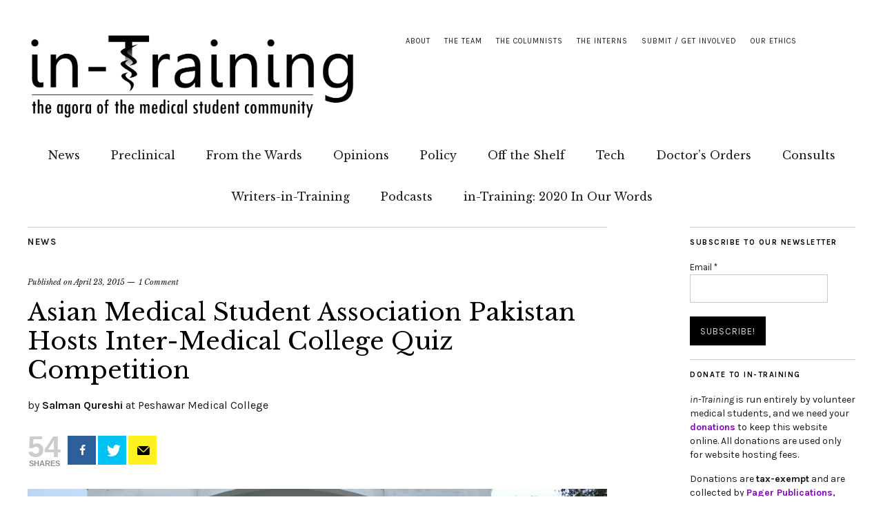

--- FILE ---
content_type: text/html; charset=UTF-8
request_url: https://in-training.org/asian-medical-student-association-pakistan-hosts-inter-medical-college-quiz-competition-8946
body_size: 16368
content:
<!DOCTYPE html>
<html lang="en-US">
<head>
	<meta charset="UTF-8" />
	<meta name="viewport" content="width=device-width,initial-scale=1">
	<link rel="profile" href="http://gmpg.org/xfn/11">
	<link rel="pingback" href="https://in-training.org/xmlrpc.php">
	<!--[if lt IE 9]>
		<script src="https://in-training.org/wp-content/themes/zuki/js/html5.js"></script>
	<![endif]-->


<script>
  (function(i,s,o,g,r,a,m){i['GoogleAnalyticsObject']=r;i[r]=i[r]||function(){
  (i[r].q=i[r].q||[]).push(arguments)},i[r].l=1*new Date();a=s.createElement(o),
  m=s.getElementsByTagName(o)[0];a.async=1;a.src=g;m.parentNode.insertBefore(a,m)
  })(window,document,'script','//www.google-analytics.com/analytics.js','ga');

  ga('create', 'UA-32346675-1', 'auto');
  ga('send', 'pageview');

</script>


<!--/ Open Graphite /-->
<meta property="og:locale" content="en_US" />
<meta property="og:type" content="" />
<meta property="og:url" content="https://in-training.org/asian-medical-student-association-pakistan-hosts-inter-medical-college-quiz-competition-8946" />
<meta property="og:title" content="" />
<meta property="og:description" content="" />
<meta property="og:site_name" content="in-Training" />
<meta property="og:image" content="https://in-training.org/wp-content/uploads/2015/04/1.-Students-of-Frontier-Medical-College-standing-in-a-row-to-welcome-the-Chief-Guest.jpg" />
<meta property="og:image:width" content="960" />
<meta property="og:image:height" content="640" />

<meta itemprop="description" content="" />
<meta itemprop="image" content="https://in-training.org/wp-content/uploads/2015/04/1.-Students-of-Frontier-Medical-College-standing-in-a-row-to-welcome-the-Chief-Guest.jpg" />

<meta name="twitter:card" content="summary_large_image" />
<meta name="twitter:url" content="https://in-training.org/asian-medical-student-association-pakistan-hosts-inter-medical-college-quiz-competition-8946" />
<meta name="twitter:title" content="" />
<meta name="twitter:description" content="" />
<meta name="twitter:image" content="https://in-training.org/wp-content/uploads/2015/04/1.-Students-of-Frontier-Medical-College-standing-in-a-row-to-welcome-the-Chief-Guest.jpg" />
<meta name="twitter:creator" content="@intrainingdoc" />
<meta name="twitter:site" content="in-Training" />
<!--/ Open Graphite End /-->

<meta name='robots' content='index, follow, max-image-preview:large, max-snippet:-1, max-video-preview:-1' />
	<style>img:is([sizes="auto" i], [sizes^="auto," i]) { contain-intrinsic-size: 3000px 1500px }</style>
	
<!-- Open Graph Meta Tags generated by MashShare 3.8.0 - https://mashshare.net -->
<meta property="og:type" content="article" /> 
<meta property="og:title" content="Asian Medical Student Association Pakistan Hosts Inter-Medical College Quiz Competition" />
<meta property="og:description" content="Asian Medical Student Association (AMSA) Pakistan organized an inter-medical college quiz competition on March 4, 2015 at Frontier Medical College in Abbottabad, Pakistan. The event was organized on a national level in collaboration with Asian Medical Student Association International, an organization that represents medical students in 16 countries throughout Asia and the Asia-Pacific." />
<meta property="og:image" content="https://in-training.org/wp-content/uploads/2015/04/1.-Students-of-Frontier-Medical-College-standing-in-a-row-to-welcome-the-Chief-Guest.jpg" />
<meta property="og:url" content="https://in-training.org/asian-medical-student-association-pakistan-hosts-inter-medical-college-quiz-competition-8946" />
<meta property="og:site_name" content="in-Training" />
<meta property="article:author" content="https://www.facebook.com/SalmanQureshiii" />
<meta property="article:publisher" content="https://www.facebook.com/intrainingdoc" />
<meta property="article:published_time" content="2015-04-23T16:51:42-04:00" />
<meta property="article:modified_time" content="2015-04-25T00:22:38-04:00" />
<meta property="og:updated_time" content="2015-04-25T00:22:38-04:00" />
<!-- Open Graph Meta Tags generated by MashShare 3.8.0 - https://www.mashshare.net -->
<!-- Twitter Card generated by MashShare 3.8.0 - https://www.mashshare.net -->
<meta name="twitter:card" content="summary_large_image">
<meta name="twitter:title" content="Asian Medical Student Association Pakistan Hosts Inter-Medical College Quiz Competition">
<meta name="twitter:description" content="Asian Medical Student Association (AMSA) Pakistan organized an inter-medical college quiz competition on March 4, 2015 at Frontier Medical College in Abbottabad, Pakistan. The event was organized on a national level in collaboration with Asian Medical Student Association International, an organization that represents medical students in 16 countries throughout Asia and the Asia-Pacific.">
<meta name="twitter:image" content="https://in-training.org/wp-content/uploads/2015/04/1.-Students-of-Frontier-Medical-College-standing-in-a-row-to-welcome-the-Chief-Guest.jpg">
<meta name="twitter:site" content="@inTrainingDoc">
<meta name="twitter:creator" content="@SalmanHQureshi">
<!-- Twitter Card generated by MashShare 3.8.0 - https://www.mashshare.net -->


	<!-- This site is optimized with the Yoast SEO plugin v17.3 - https://yoast.com/wordpress/plugins/seo/ -->
	<title>Asian Medical Student Association Pakistan Hosts Inter-Medical College Quiz Competition &raquo; in-Training, the online peer-reviewed publication for medical students</title>
	<link rel="canonical" href="https://in-training.org/asian-medical-student-association-pakistan-hosts-inter-medical-college-quiz-competition-8946" />
	<meta property="og:locale" content="en_US" />
	<meta property="og:type" content="article" />
	<meta property="og:title" content="Asian Medical Student Association Pakistan Hosts Inter-Medical College Quiz Competition &raquo; in-Training, the online peer-reviewed publication for medical students" />
	<meta property="og:description" content="Asian Medical Student Association (AMSA) Pakistan organized an inter-medical college quiz competition on March 4, 2015 at Frontier Medical College in Abbottabad, Pakistan. The event was organized on a national level in collaboration with Asian Medical Student Association International, an organization that represents medical students in 16 countries throughout Asia and the Asia-Pacific." />
	<meta property="og:url" content="https://in-training.org/asian-medical-student-association-pakistan-hosts-inter-medical-college-quiz-competition-8946" />
	<meta property="og:site_name" content="in-Training" />
	<meta property="article:publisher" content="https://www.facebook.com/intrainingdoc" />
	<meta property="article:author" content="https://www.facebook.com/SalmanQureshiii" />
	<meta property="article:published_time" content="2015-04-23T20:51:42+00:00" />
	<meta property="article:modified_time" content="2015-04-25T04:22:38+00:00" />
	<meta property="og:image" content="https://in-training.org/wp-content/uploads/2015/04/1.-Students-of-Frontier-Medical-College-standing-in-a-row-to-welcome-the-Chief-Guest.jpg" />
	<meta property="og:image:width" content="960" />
	<meta property="og:image:height" content="640" />
	<meta name="twitter:card" content="summary_large_image" />
	<meta name="twitter:creator" content="@SalmanHQureshi" />
	<meta name="twitter:site" content="@InTrainingDoc" />
	<meta name="twitter:label1" content="Written by" />
	<meta name="twitter:data1" content="Salman Qureshi" />
	<meta name="twitter:label2" content="Est. reading time" />
	<meta name="twitter:data2" content="2 minutes" />
	<script type="application/ld+json" class="yoast-schema-graph">{"@context":"https://schema.org","@graph":[{"@type":"Organization","@id":"https://in-training.org/#organization","name":"in-Training","url":"https://in-training.org/","sameAs":["https://www.facebook.com/intrainingdoc","https://www.instagram.com/intrainingdoc/","https://www.linkedin.com/company/2644249","https://twitter.com/InTrainingDoc"],"logo":{"@type":"ImageObject","@id":"https://in-training.org/#logo","inLanguage":"en-US","url":"https://in-training.org/wp-content/uploads/2021/10/purple-in-training-logo.png","contentUrl":"https://in-training.org/wp-content/uploads/2021/10/purple-in-training-logo.png","width":1976,"height":942,"caption":"in-Training"},"image":{"@id":"https://in-training.org/#logo"}},{"@type":"WebSite","@id":"https://in-training.org/#website","url":"https://in-training.org/","name":"in-Training","description":"the online peer-reviewed publication for medical students","publisher":{"@id":"https://in-training.org/#organization"},"potentialAction":[{"@type":"SearchAction","target":{"@type":"EntryPoint","urlTemplate":"https://in-training.org/?s={search_term_string}"},"query-input":"required name=search_term_string"}],"inLanguage":"en-US"},{"@type":"ImageObject","@id":"https://in-training.org/asian-medical-student-association-pakistan-hosts-inter-medical-college-quiz-competition-8946#primaryimage","inLanguage":"en-US","url":"https://in-training.org/wp-content/uploads/2015/04/1.-Students-of-Frontier-Medical-College-standing-in-a-row-to-welcome-the-Chief-Guest.jpg","contentUrl":"https://in-training.org/wp-content/uploads/2015/04/1.-Students-of-Frontier-Medical-College-standing-in-a-row-to-welcome-the-Chief-Guest.jpg","width":960,"height":640},{"@type":"WebPage","@id":"https://in-training.org/asian-medical-student-association-pakistan-hosts-inter-medical-college-quiz-competition-8946#webpage","url":"https://in-training.org/asian-medical-student-association-pakistan-hosts-inter-medical-college-quiz-competition-8946","name":"Asian Medical Student Association Pakistan Hosts Inter-Medical College Quiz Competition &raquo; in-Training, the online peer-reviewed publication for medical students","isPartOf":{"@id":"https://in-training.org/#website"},"primaryImageOfPage":{"@id":"https://in-training.org/asian-medical-student-association-pakistan-hosts-inter-medical-college-quiz-competition-8946#primaryimage"},"datePublished":"2015-04-23T20:51:42+00:00","dateModified":"2015-04-25T04:22:38+00:00","breadcrumb":{"@id":"https://in-training.org/asian-medical-student-association-pakistan-hosts-inter-medical-college-quiz-competition-8946#breadcrumb"},"inLanguage":"en-US","potentialAction":[{"@type":"ReadAction","target":["https://in-training.org/asian-medical-student-association-pakistan-hosts-inter-medical-college-quiz-competition-8946"]}]},{"@type":"BreadcrumbList","@id":"https://in-training.org/asian-medical-student-association-pakistan-hosts-inter-medical-college-quiz-competition-8946#breadcrumb","itemListElement":[{"@type":"ListItem","position":1,"name":"Home","item":"https://in-training.org/"},{"@type":"ListItem","position":2,"name":"Asian Medical Student Association Pakistan Hosts Inter-Medical College Quiz Competition"}]},{"@type":"Article","@id":"https://in-training.org/asian-medical-student-association-pakistan-hosts-inter-medical-college-quiz-competition-8946#article","isPartOf":{"@id":"https://in-training.org/asian-medical-student-association-pakistan-hosts-inter-medical-college-quiz-competition-8946#webpage"},"author":{"@id":"https://in-training.org/#/schema/person/f2b156d0f01fed26434619f7b27d3cf7"},"headline":"Asian Medical Student Association Pakistan Hosts Inter-Medical College Quiz Competition","datePublished":"2015-04-23T20:51:42+00:00","dateModified":"2015-04-25T04:22:38+00:00","mainEntityOfPage":{"@id":"https://in-training.org/asian-medical-student-association-pakistan-hosts-inter-medical-college-quiz-competition-8946#webpage"},"wordCount":463,"commentCount":1,"publisher":{"@id":"https://in-training.org/#organization"},"image":{"@id":"https://in-training.org/asian-medical-student-association-pakistan-hosts-inter-medical-college-quiz-competition-8946#primaryimage"},"thumbnailUrl":"https://in-training.org/wp-content/uploads/2015/04/1.-Students-of-Frontier-Medical-College-standing-in-a-row-to-welcome-the-Chief-Guest.jpg","articleSection":["News"],"inLanguage":"en-US","potentialAction":[{"@type":"CommentAction","name":"Comment","target":["https://in-training.org/asian-medical-student-association-pakistan-hosts-inter-medical-college-quiz-competition-8946#respond"]}]},{"@type":"Person","@id":"https://in-training.org/#/schema/person/f2b156d0f01fed26434619f7b27d3cf7","name":"Salman Qureshi","image":{"@type":"ImageObject","@id":"https://in-training.org/#personlogo","inLanguage":"en-US","url":"https://secure.gravatar.com/avatar/295d7489e1e9e3df2d95aecd189414c261cb627a807b658af5aa12bcf0cd8f5a?s=96&d=mm&r=g","contentUrl":"https://secure.gravatar.com/avatar/295d7489e1e9e3df2d95aecd189414c261cb627a807b658af5aa12bcf0cd8f5a?s=96&d=mm&r=g","caption":"Salman Qureshi"},"description":"Contributing Writer Emeritus Peshawar Medical College Salman is the Regional Chairperson for the Asian Medical Students Association (AMSA) Pakistan Chapter.","sameAs":["https://www.facebook.com/SalmanQureshiii","https://twitter.com/SalmanHQureshi"],"url":"https://in-training.org/author/salman-qureshi"}]}</script>
	<!-- / Yoast SEO plugin. -->


<link rel='dns-prefetch' href='//secure.gravatar.com' />
<link rel='dns-prefetch' href='//www.googletagmanager.com' />
<link rel='dns-prefetch' href='//fonts.googleapis.com' />
<link rel='dns-prefetch' href='//v0.wordpress.com' />
<link rel='dns-prefetch' href='//c0.wp.com' />
<link rel='stylesheet' id='wp-block-library-css' href='https://c0.wp.com/c/6.8.3/wp-includes/css/dist/block-library/style.min.css' type='text/css' media='all' />
<style id='wp-block-library-inline-css' type='text/css'>
.has-text-align-justify{text-align:justify;}
</style>
<style id='classic-theme-styles-inline-css' type='text/css'>
/*! This file is auto-generated */
.wp-block-button__link{color:#fff;background-color:#32373c;border-radius:9999px;box-shadow:none;text-decoration:none;padding:calc(.667em + 2px) calc(1.333em + 2px);font-size:1.125em}.wp-block-file__button{background:#32373c;color:#fff;text-decoration:none}
</style>
<link rel='stylesheet' id='mediaelement-css' href='https://c0.wp.com/c/6.8.3/wp-includes/js/mediaelement/mediaelementplayer-legacy.min.css' type='text/css' media='all' />
<link rel='stylesheet' id='wp-mediaelement-css' href='https://c0.wp.com/c/6.8.3/wp-includes/js/mediaelement/wp-mediaelement.min.css' type='text/css' media='all' />
<style id='global-styles-inline-css' type='text/css'>
:root{--wp--preset--aspect-ratio--square: 1;--wp--preset--aspect-ratio--4-3: 4/3;--wp--preset--aspect-ratio--3-4: 3/4;--wp--preset--aspect-ratio--3-2: 3/2;--wp--preset--aspect-ratio--2-3: 2/3;--wp--preset--aspect-ratio--16-9: 16/9;--wp--preset--aspect-ratio--9-16: 9/16;--wp--preset--color--black: #000000;--wp--preset--color--cyan-bluish-gray: #abb8c3;--wp--preset--color--white: #ffffff;--wp--preset--color--pale-pink: #f78da7;--wp--preset--color--vivid-red: #cf2e2e;--wp--preset--color--luminous-vivid-orange: #ff6900;--wp--preset--color--luminous-vivid-amber: #fcb900;--wp--preset--color--light-green-cyan: #7bdcb5;--wp--preset--color--vivid-green-cyan: #00d084;--wp--preset--color--pale-cyan-blue: #8ed1fc;--wp--preset--color--vivid-cyan-blue: #0693e3;--wp--preset--color--vivid-purple: #9b51e0;--wp--preset--gradient--vivid-cyan-blue-to-vivid-purple: linear-gradient(135deg,rgba(6,147,227,1) 0%,rgb(155,81,224) 100%);--wp--preset--gradient--light-green-cyan-to-vivid-green-cyan: linear-gradient(135deg,rgb(122,220,180) 0%,rgb(0,208,130) 100%);--wp--preset--gradient--luminous-vivid-amber-to-luminous-vivid-orange: linear-gradient(135deg,rgba(252,185,0,1) 0%,rgba(255,105,0,1) 100%);--wp--preset--gradient--luminous-vivid-orange-to-vivid-red: linear-gradient(135deg,rgba(255,105,0,1) 0%,rgb(207,46,46) 100%);--wp--preset--gradient--very-light-gray-to-cyan-bluish-gray: linear-gradient(135deg,rgb(238,238,238) 0%,rgb(169,184,195) 100%);--wp--preset--gradient--cool-to-warm-spectrum: linear-gradient(135deg,rgb(74,234,220) 0%,rgb(151,120,209) 20%,rgb(207,42,186) 40%,rgb(238,44,130) 60%,rgb(251,105,98) 80%,rgb(254,248,76) 100%);--wp--preset--gradient--blush-light-purple: linear-gradient(135deg,rgb(255,206,236) 0%,rgb(152,150,240) 100%);--wp--preset--gradient--blush-bordeaux: linear-gradient(135deg,rgb(254,205,165) 0%,rgb(254,45,45) 50%,rgb(107,0,62) 100%);--wp--preset--gradient--luminous-dusk: linear-gradient(135deg,rgb(255,203,112) 0%,rgb(199,81,192) 50%,rgb(65,88,208) 100%);--wp--preset--gradient--pale-ocean: linear-gradient(135deg,rgb(255,245,203) 0%,rgb(182,227,212) 50%,rgb(51,167,181) 100%);--wp--preset--gradient--electric-grass: linear-gradient(135deg,rgb(202,248,128) 0%,rgb(113,206,126) 100%);--wp--preset--gradient--midnight: linear-gradient(135deg,rgb(2,3,129) 0%,rgb(40,116,252) 100%);--wp--preset--font-size--small: 13px;--wp--preset--font-size--medium: 20px;--wp--preset--font-size--large: 36px;--wp--preset--font-size--x-large: 42px;--wp--preset--spacing--20: 0.44rem;--wp--preset--spacing--30: 0.67rem;--wp--preset--spacing--40: 1rem;--wp--preset--spacing--50: 1.5rem;--wp--preset--spacing--60: 2.25rem;--wp--preset--spacing--70: 3.38rem;--wp--preset--spacing--80: 5.06rem;--wp--preset--shadow--natural: 6px 6px 9px rgba(0, 0, 0, 0.2);--wp--preset--shadow--deep: 12px 12px 50px rgba(0, 0, 0, 0.4);--wp--preset--shadow--sharp: 6px 6px 0px rgba(0, 0, 0, 0.2);--wp--preset--shadow--outlined: 6px 6px 0px -3px rgba(255, 255, 255, 1), 6px 6px rgba(0, 0, 0, 1);--wp--preset--shadow--crisp: 6px 6px 0px rgba(0, 0, 0, 1);}:where(.is-layout-flex){gap: 0.5em;}:where(.is-layout-grid){gap: 0.5em;}body .is-layout-flex{display: flex;}.is-layout-flex{flex-wrap: wrap;align-items: center;}.is-layout-flex > :is(*, div){margin: 0;}body .is-layout-grid{display: grid;}.is-layout-grid > :is(*, div){margin: 0;}:where(.wp-block-columns.is-layout-flex){gap: 2em;}:where(.wp-block-columns.is-layout-grid){gap: 2em;}:where(.wp-block-post-template.is-layout-flex){gap: 1.25em;}:where(.wp-block-post-template.is-layout-grid){gap: 1.25em;}.has-black-color{color: var(--wp--preset--color--black) !important;}.has-cyan-bluish-gray-color{color: var(--wp--preset--color--cyan-bluish-gray) !important;}.has-white-color{color: var(--wp--preset--color--white) !important;}.has-pale-pink-color{color: var(--wp--preset--color--pale-pink) !important;}.has-vivid-red-color{color: var(--wp--preset--color--vivid-red) !important;}.has-luminous-vivid-orange-color{color: var(--wp--preset--color--luminous-vivid-orange) !important;}.has-luminous-vivid-amber-color{color: var(--wp--preset--color--luminous-vivid-amber) !important;}.has-light-green-cyan-color{color: var(--wp--preset--color--light-green-cyan) !important;}.has-vivid-green-cyan-color{color: var(--wp--preset--color--vivid-green-cyan) !important;}.has-pale-cyan-blue-color{color: var(--wp--preset--color--pale-cyan-blue) !important;}.has-vivid-cyan-blue-color{color: var(--wp--preset--color--vivid-cyan-blue) !important;}.has-vivid-purple-color{color: var(--wp--preset--color--vivid-purple) !important;}.has-black-background-color{background-color: var(--wp--preset--color--black) !important;}.has-cyan-bluish-gray-background-color{background-color: var(--wp--preset--color--cyan-bluish-gray) !important;}.has-white-background-color{background-color: var(--wp--preset--color--white) !important;}.has-pale-pink-background-color{background-color: var(--wp--preset--color--pale-pink) !important;}.has-vivid-red-background-color{background-color: var(--wp--preset--color--vivid-red) !important;}.has-luminous-vivid-orange-background-color{background-color: var(--wp--preset--color--luminous-vivid-orange) !important;}.has-luminous-vivid-amber-background-color{background-color: var(--wp--preset--color--luminous-vivid-amber) !important;}.has-light-green-cyan-background-color{background-color: var(--wp--preset--color--light-green-cyan) !important;}.has-vivid-green-cyan-background-color{background-color: var(--wp--preset--color--vivid-green-cyan) !important;}.has-pale-cyan-blue-background-color{background-color: var(--wp--preset--color--pale-cyan-blue) !important;}.has-vivid-cyan-blue-background-color{background-color: var(--wp--preset--color--vivid-cyan-blue) !important;}.has-vivid-purple-background-color{background-color: var(--wp--preset--color--vivid-purple) !important;}.has-black-border-color{border-color: var(--wp--preset--color--black) !important;}.has-cyan-bluish-gray-border-color{border-color: var(--wp--preset--color--cyan-bluish-gray) !important;}.has-white-border-color{border-color: var(--wp--preset--color--white) !important;}.has-pale-pink-border-color{border-color: var(--wp--preset--color--pale-pink) !important;}.has-vivid-red-border-color{border-color: var(--wp--preset--color--vivid-red) !important;}.has-luminous-vivid-orange-border-color{border-color: var(--wp--preset--color--luminous-vivid-orange) !important;}.has-luminous-vivid-amber-border-color{border-color: var(--wp--preset--color--luminous-vivid-amber) !important;}.has-light-green-cyan-border-color{border-color: var(--wp--preset--color--light-green-cyan) !important;}.has-vivid-green-cyan-border-color{border-color: var(--wp--preset--color--vivid-green-cyan) !important;}.has-pale-cyan-blue-border-color{border-color: var(--wp--preset--color--pale-cyan-blue) !important;}.has-vivid-cyan-blue-border-color{border-color: var(--wp--preset--color--vivid-cyan-blue) !important;}.has-vivid-purple-border-color{border-color: var(--wp--preset--color--vivid-purple) !important;}.has-vivid-cyan-blue-to-vivid-purple-gradient-background{background: var(--wp--preset--gradient--vivid-cyan-blue-to-vivid-purple) !important;}.has-light-green-cyan-to-vivid-green-cyan-gradient-background{background: var(--wp--preset--gradient--light-green-cyan-to-vivid-green-cyan) !important;}.has-luminous-vivid-amber-to-luminous-vivid-orange-gradient-background{background: var(--wp--preset--gradient--luminous-vivid-amber-to-luminous-vivid-orange) !important;}.has-luminous-vivid-orange-to-vivid-red-gradient-background{background: var(--wp--preset--gradient--luminous-vivid-orange-to-vivid-red) !important;}.has-very-light-gray-to-cyan-bluish-gray-gradient-background{background: var(--wp--preset--gradient--very-light-gray-to-cyan-bluish-gray) !important;}.has-cool-to-warm-spectrum-gradient-background{background: var(--wp--preset--gradient--cool-to-warm-spectrum) !important;}.has-blush-light-purple-gradient-background{background: var(--wp--preset--gradient--blush-light-purple) !important;}.has-blush-bordeaux-gradient-background{background: var(--wp--preset--gradient--blush-bordeaux) !important;}.has-luminous-dusk-gradient-background{background: var(--wp--preset--gradient--luminous-dusk) !important;}.has-pale-ocean-gradient-background{background: var(--wp--preset--gradient--pale-ocean) !important;}.has-electric-grass-gradient-background{background: var(--wp--preset--gradient--electric-grass) !important;}.has-midnight-gradient-background{background: var(--wp--preset--gradient--midnight) !important;}.has-small-font-size{font-size: var(--wp--preset--font-size--small) !important;}.has-medium-font-size{font-size: var(--wp--preset--font-size--medium) !important;}.has-large-font-size{font-size: var(--wp--preset--font-size--large) !important;}.has-x-large-font-size{font-size: var(--wp--preset--font-size--x-large) !important;}
:where(.wp-block-post-template.is-layout-flex){gap: 1.25em;}:where(.wp-block-post-template.is-layout-grid){gap: 1.25em;}
:where(.wp-block-columns.is-layout-flex){gap: 2em;}:where(.wp-block-columns.is-layout-grid){gap: 2em;}
:root :where(.wp-block-pullquote){font-size: 1.5em;line-height: 1.6;}
</style>
<link rel='stylesheet' id='mashsb-styles-css' href='https://in-training.org/wp-content/plugins/mashsharer/assets/css/mashsb.min.css' type='text/css' media='all' />
<style id='mashsb-styles-inline-css' type='text/css'>
.mashsb-count {color:#cccccc;}[class^="mashicon-"] .text, [class*=" mashicon-"] .text{
    text-indent: -9999px !important;
    line-height: 0px;
    display: block;
    } 
    [class^="mashicon-"] .text:after, [class*=" mashicon-"] .text:after {
        content: "" !important;
        text-indent: 0;
        font-size:13px;
        display: block !important;
    }
    [class^="mashicon-"], [class*=" mashicon-"] {
        width:25%;
        text-align: center !important;
    }
    [class^="mashicon-"] .icon:before, [class*=" mashicon-"] .icon:before {
        float:none;
        margin-right: 0;
    }
    .mashsb-buttons a{
       margin-right: 3px;
       margin-bottom:3px;
       min-width: 0;
       width: 41px;
    }
    .onoffswitch, 
    .onoffswitch-inner:before, 
    .onoffswitch-inner:after 
    .onoffswitch2,
    .onoffswitch2-inner:before, 
    .onoffswitch2-inner:after  {
        margin-right: 0px;
        width: 41px;
        line-height: 41px;
    }
</style>
<link rel='stylesheet' id='quickshare-css' href='https://in-training.org/wp-content/plugins/quickshare/quickshare.css' type='text/css' media='all' />
<link rel='stylesheet' id='genericons-css' href='https://c0.wp.com/p/jetpack/10.2.2/_inc/genericons/genericons/genericons.css' type='text/css' media='all' />
<link rel='stylesheet' id='ssp-recent-episodes-css' href='https://in-training.org/wp-content/plugins/seriously-simple-podcasting/assets/css/recent-episodes.css' type='text/css' media='all' />
<link rel='stylesheet' id='tpg_get_posts_css-css' href='https://in-training.org/wp-content/plugins/tpg-get-posts/css/tpg-get-posts-style.css' type='text/css' media='all' />
<link rel='stylesheet' id='zuki-flex-slider-style-css' href='https://in-training.org/wp-content/themes/zuki/js/flex-slider/flexslider.css' type='text/css' media='all' />
<link rel='stylesheet' id='zuki-fonts-css' href='//fonts.googleapis.com/css?family=Libre+Baskerville%3A400%2C700%2C400italic%7CKarla%3A400%2C400italic%2C700%2C700italic%26subset%3Dlatin%2Clatin-ext&#038;subset=latin%2Clatin-ext' type='text/css' media='all' />
<link rel='stylesheet' id='zuki-style-css' href='https://in-training.org/wp-content/themes/zuki/style.css' type='text/css' media='all' />
<link rel='stylesheet' id='meks-social-widget-css' href='https://in-training.org/wp-content/plugins/meks-smart-social-widget/css/style.css' type='text/css' media='all' />
<link rel='stylesheet' id='jetpack_css-css' href='https://c0.wp.com/p/jetpack/10.2.2/css/jetpack.css' type='text/css' media='all' />
<link rel='stylesheet' id='wppb_stylesheet-css' href='https://in-training.org/wp-content/plugins/profile-builder/assets/css/style-front-end.css' type='text/css' media='all' />
<script type="text/javascript" src="https://c0.wp.com/c/6.8.3/wp-includes/js/jquery/jquery.min.js" id="jquery-core-js"></script>
<script type="text/javascript" src="https://c0.wp.com/c/6.8.3/wp-includes/js/jquery/jquery-migrate.min.js" id="jquery-migrate-js"></script>
<script type="text/javascript" id="mashsb-js-extra">
/* <![CDATA[ */
var mashsb = {"shares":"54","round_shares":"","animate_shares":"0","dynamic_buttons":"0","share_url":"https:\/\/in-training.org\/asian-medical-student-association-pakistan-hosts-inter-medical-college-quiz-competition-8946","title":"Asian+Medical+Student+Association+Pakistan+Hosts+Inter-Medical+College+Quiz+Competition","image":"https:\/\/in-training.org\/wp-content\/uploads\/2015\/04\/1.-Students-of-Frontier-Medical-College-standing-in-a-row-to-welcome-the-Chief-Guest.jpg","desc":"Asian Medical Student Association (AMSA) Pakistan organized an inter-medical college quiz competition on March 4, 2015 at Frontier Medical College in Abbottabad, Pakistan. The event was organized on a national level in collaboration with Asian Medical Student Association International, an organization that represents medical students in 16 countries throughout Asia and the Asia-Pacific.","hashtag":"inTrainingDoc","subscribe":"link","subscribe_url":"https:\/\/in-training.org\/newsletter","activestatus":"1","singular":"1","twitter_popup":"1","refresh":"1","nonce":"29b78b70ec","postid":"8946","servertime":"1769577256","ajaxurl":"https:\/\/in-training.org\/wp-admin\/admin-ajax.php"};
/* ]]> */
</script>
<script type="text/javascript" src="https://in-training.org/wp-content/plugins/mashsharer/assets/js/mashsb.min.js" id="mashsb-js"></script>
<script type="text/javascript" src="https://in-training.org/wp-content/themes/zuki/js/jquery.fitvids.js" id="zuki-fitvids-js"></script>
<script type="text/javascript" src="https://in-training.org/wp-content/themes/zuki/js/flex-slider/jquery.flexslider-min.js" id="zuki-flex-slider-js"></script>
<script type="text/javascript" src="https://in-training.org/wp-content/themes/zuki/js/functions.js" id="zuki-script-js"></script>

<!-- Google Analytics snippet added by Site Kit -->
<script type="text/javascript" src="https://www.googletagmanager.com/gtag/js?id=G-CX3Z25J0GZ" id="google_gtagjs-js" async></script>
<script type="text/javascript" id="google_gtagjs-js-after">
/* <![CDATA[ */
window.dataLayer = window.dataLayer || [];function gtag(){dataLayer.push(arguments);}
gtag("js", new Date());
gtag("set", "developer_id.dZTNiMT", true);
gtag("config", "G-CX3Z25J0GZ");
/* ]]> */
</script>

<!-- End Google Analytics snippet added by Site Kit -->
<link rel="https://api.w.org/" href="https://in-training.org/wp-json/" /><link rel="alternate" title="JSON" type="application/json" href="https://in-training.org/wp-json/wp/v2/posts/8946" /><link rel='shortlink' href='https://wp.me/p3euZ1-2ki' />
<link rel="alternate" title="oEmbed (JSON)" type="application/json+oembed" href="https://in-training.org/wp-json/oembed/1.0/embed?url=https%3A%2F%2Fin-training.org%2Fasian-medical-student-association-pakistan-hosts-inter-medical-college-quiz-competition-8946" />
<link rel="alternate" title="oEmbed (XML)" type="text/xml+oembed" href="https://in-training.org/wp-json/oembed/1.0/embed?url=https%3A%2F%2Fin-training.org%2Fasian-medical-student-association-pakistan-hosts-inter-medical-college-quiz-competition-8946&#038;format=xml" />
<meta name="generator" content="Site Kit by Google 1.87.0" /><script type='text/javascript'>
var colomatduration = 'fast';
var colomatslideEffect = 'slideFade';
var colomatpauseInit = '';
var colomattouchstart = '';
</script>		<meta name="abstract" content="the online peer-reviewed publication for medical students">
		<meta name="author" content="in-Training">
		<meta name="classification" content="medical student magazine, medical journal, peer-reviewed publication">
		<meta name="copyright" content="© in-Training 2012-2019: All rights Reserved.">
		<meta name="designer" content="Ajay Major">
		<meta name="distribution" content="Global">
		<meta name="language" content="en-US">
		<meta name="publisher" content="Pager Publications, Inc., a 501c3 non-profit literary corporation">
		<meta name="rating" content="General">
		<meta name="resource-type" content="Document">
		<meta name="revisit-after" content="1">
		<meta name="subject" content="medical school, medical student, medical humanities, humanism in medicine">
		<meta name="template" content="Zuki">
		<meta name='example' content='custom'>
<link type="text/css" rel="stylesheet" href="https://in-training.org/wp-content/plugins/posts-for-page/pfp.css" />
	<style type="text/css">
		.quickshare-text span,
		.quickshare-text span:before,		.quickshare-text span:hover,
		.quickshare-genericons.monochrome span:before,
		.quickshare-genericons.monochrome-color span:before {
					}
		.quickshare-text span:hover,
		.quickshare-text span:hover:before,		.quickshare-genericons.monochrome span:hover:before {
					}
		.quickshare-icons span,
		.quickshare-genericons span:before,
		.quickshare-text span {
			border-radius: 3px;
		}
		
					@media only screen and (max-width: 600px) {
				/* Duplication of class-based small styling from quickshare.css */
				.quickshare-icons span {
					width: 32px !important;
					height: 32px !important;
				}
				.quickshare-genericons span {
					width: 32px !important;
					min-width: 32px !important;
					height: 32px !important;
				}
				.quickshare-genericons span:before {
					width: 32px !important;
					height: 32px !important;
					font-size: 32px !important;
				}
				li.quickshare-share {
					width: auto !important; /* need to add this again in the !important stack */
				}
				.quickshare-text span {
					font-size: .7em !important;
				}
			}
				
			</style>
	
<link rel="alternate" type="application/rss+xml" title="Podcast RSS feed" href="https://in-training.org/feed/podcast" />

<style type="text/css">
#author-bio-box {
	float:left;
	width:620px;

	padding: 5px;
        margin-bottom: 5px;
}
#author-bio-box img {
	float: left;
	margin-right: 10px;
	margin-bottom: 2px;
        border: 1px solid #bbb;
}
#author-bio-box .author-name {
color: #000;
	font-weight: bold;
	margin: 0px;
	font-size: 14px;
line-height: 90%;
}
#author-bio-box a {
color: #555;
}
#author-bio-box p {
padding-top:10px;
float:left;
	width:490px;
text-align:justify;
	font-size: 12px;
	line-height: 14px;
}
#author-bio-box thead th {
	border: 0;
}
#author-bio-box tbody {
	border: 0;
}
.bio-spacer { min-height:44px; padding: 1px; display: block; clear: both; border:1px;}
.bio-socials {
	border-top:solid 1px;
	border-bottom:none;
	border-left:none;
	border-right:none;
	width: 600px;
	height: 32px;
	clear: both;
        padding-top: 5px;
}
</style><link rel="apple-touch-icon" sizes="180x180" href="/wp-content/uploads/fbrfg/apple-touch-icon.png?v=bOMrxRqA0R">
<link rel="icon" type="image/png" sizes="32x32" href="/wp-content/uploads/fbrfg/favicon-32x32.png?v=bOMrxRqA0R">
<link rel="icon" type="image/png" sizes="16x16" href="/wp-content/uploads/fbrfg/favicon-16x16.png?v=bOMrxRqA0R">
<link rel="manifest" href="/wp-content/uploads/fbrfg/site.webmanifest?v=bOMrxRqA0R">
<link rel="mask-icon" href="/wp-content/uploads/fbrfg/safari-pinned-tab.svg?v=bOMrxRqA0R" color="#5bbad5">
<link rel="shortcut icon" href="/wp-content/uploads/fbrfg/favicon.ico?v=bOMrxRqA0R">
<meta name="msapplication-TileColor" content="#da532c">
<meta name="msapplication-config" content="/wp-content/uploads/fbrfg/browserconfig.xml?v=bOMrxRqA0R">
<meta name="theme-color" content="#ffffff">	<style type="text/css">
		.widget-area p.summary a,
		.entry-content p a,
		.entry-content li a,
		.page .entry-content p a,
		blockquote cite a,
		.textwidget a,
		#comments .comment-text a,
		.authorbox p.author-description a {color: #8d09c1;}
		.widget_zuki_recentposts_color .bg-wrap {background: ;}
		.archive-menu-content {background: ;}
	</style>
    	<style type="text/css" id="zuki-header-css">
			#site-title h1,
		#site-title h2.site-description {
			display: none;
		}

		</style>
	<style type="text/css" id="custom-background-css">
body.custom-background { background-color: #ffffff; }
</style>
	
<meta name="theme-color" content="#361C35">

</head>

<body class="wp-singular post-template-default single single-post postid-8946 single-format-standard custom-background wp-theme-zuki">

	<div id="container">

		<header id="masthead" class="cf" role="banner">

							<nav id="header-top-nav">
					<ul id="menu-top-menu" class="menu"><li id="menu-item-27" class="menu-item menu-item-type-post_type menu-item-object-page menu-item-27"><a href="https://in-training.org/about">About</a></li>
<li id="menu-item-52" class="menu-item menu-item-type-post_type menu-item-object-page menu-item-52"><a href="https://in-training.org/the-team">The Team</a></li>
<li id="menu-item-10603" class="menu-item menu-item-type-post_type menu-item-object-page menu-item-10603"><a href="https://in-training.org/the-columnists">The Columnists</a></li>
<li id="menu-item-8240" class="menu-item menu-item-type-post_type menu-item-object-page menu-item-8240"><a href="https://in-training.org/interns">The Interns</a></li>
<li id="menu-item-50" class="menu-item menu-item-type-post_type menu-item-object-page menu-item-50"><a href="https://in-training.org/get-involved">Submit / Get Involved</a></li>
<li id="menu-item-74" class="menu-item menu-item-type-post_type menu-item-object-page menu-item-74"><a href="https://in-training.org/our-ethics">Our Ethics</a></li>
</ul>				</nav><!-- end #header-top -->
			
			<div id="site-title">
							<div id="site-header">
					<a href="https://in-training.org/" rel="home"><img src="https://in-training.org/wp-content/uploads/2015/01/intraininglogo21.png" width="5000" height="1349" alt=""></a>
				</div><!-- end #site-header -->
							<h1><a href="https://in-training.org/" title="in-Training">in-Training</a></h1>
							<h2 class="site-description">the online peer-reviewed publication for medical students</h2>
						</div><!-- end #site-title -->

			<a href="#menuopen" id="mobile-menu-toggle"><span>Menu</span></a>

			<div id="mobile-menu-wrap" class="cf">
									<div class="search-box">
						<a href="#" id="search-toggle"><span>Search</span></a>
						
<form method="get" id="searchform" class="searchform" action="https://in-training.org/" role="search">
	<label for="s" class="screen-reader-text"><span>Search</span></label>
	<input type="text" class="search-field" name="s" id="s" placeholder="Type to search&hellip;" />
	<input type="submit" class="submit" name="submit" id="searchsubmit" value="Search" />
</form>					</div><!-- end .search-box -->
								<nav id="site-nav" class="cf">
					<ul id="menu-navigation" class="nav-menu"><li id="menu-item-3030" class="menu-item menu-item-type-taxonomy menu-item-object-category current-post-ancestor current-menu-parent current-post-parent menu-item-3030"><a href="https://in-training.org/category/news">News</a></li>
<li id="menu-item-8235" class="menu-item menu-item-type-taxonomy menu-item-object-category menu-item-8235"><a href="https://in-training.org/category/preclinical">Preclinical</a></li>
<li id="menu-item-8233" class="menu-item menu-item-type-taxonomy menu-item-object-category menu-item-8233"><a href="https://in-training.org/category/from-the-wards">From the Wards</a></li>
<li id="menu-item-8234" class="menu-item menu-item-type-taxonomy menu-item-object-category menu-item-8234"><a href="https://in-training.org/category/opinions">Opinions</a></li>
<li id="menu-item-19721" class="menu-item menu-item-type-taxonomy menu-item-object-category menu-item-19721"><a href="https://in-training.org/category/policy">Policy</a></li>
<li id="menu-item-31" class="menu-item menu-item-type-taxonomy menu-item-object-category menu-item-31"><a href="https://in-training.org/category/off-the-shelf">Off the Shelf</a></li>
<li id="menu-item-4041" class="menu-item menu-item-type-taxonomy menu-item-object-category menu-item-4041"><a href="https://in-training.org/category/tech">Tech</a></li>
<li id="menu-item-5782" class="menu-item menu-item-type-taxonomy menu-item-object-category menu-item-5782"><a href="https://in-training.org/category/doctors-orders">Doctor&#8217;s Orders</a></li>
<li id="menu-item-9335" class="menu-item menu-item-type-taxonomy menu-item-object-category menu-item-9335"><a href="https://in-training.org/category/consults">Consults</a></li>
<li id="menu-item-27519" class="menu-item menu-item-type-taxonomy menu-item-object-category menu-item-27519"><a href="https://in-training.org/category/writers-in-training">Writers-in-Training</a></li>
<li id="menu-item-19722" class="menu-item menu-item-type-post_type menu-item-object-page menu-item-19722"><a href="https://in-training.org/podcasts">Podcasts</a></li>
<li id="menu-item-23405" class="menu-item menu-item-type-post_type menu-item-object-page menu-item-23405"><a href="https://in-training.org/in-training-2020-in-our-words">in-Training: 2020 In Our Words</a></li>
</ul>				</nav><!-- end #site-nav -->
				<a href="#menuclose" id="mobile-menu-close"><span>Close Menu</span></a>
			</div><!-- end #mobile-menu-wrap -->




			


		</header><!-- end #masthead -->

<div id="main-wrap">
	<div id="primary" class="site-content cf" role="main">
		
<article id="post-8946" class="post-8946 post type-post status-publish format-standard has-post-thumbnail hentry category-news">

	<header class="entry-header">
		<div class="entry-cats">
			<a href="https://in-training.org/category/news" rel="category tag">News</a>		</div><!-- end .entry-cats -->

		<div class="entry-date">
			Published on <a href="https://in-training.org/asian-medical-student-association-pakistan-hosts-inter-medical-college-quiz-competition-8946">April 23, 2015</a>
		</div><!-- end .entry-date -->
					<div class="entry-comments">
				<a href="https://in-training.org/asian-medical-student-association-pakistan-hosts-inter-medical-college-quiz-competition-8946#comments"><span class="dsq-postid" data-dsqidentifier="8946 http://in-training.org/?p=8946">comment 1</span></a>			</div><!-- end .entry-comments -->
				
		<h1 class="entry-title">Asian Medical Student Association Pakistan Hosts Inter-Medical College Quiz Competition</h1>
		<div class="entry-author">
			

by <a href="https://in-training.org/author/salman-qureshi" title="Posts by Salman Qureshi"><a href="https://in-training.org/author/salman-qureshi" title="Posts by Salman Qureshi" class="author url fn" rel="author">Salman Qureshi</a></a> at Peshawar Medical College


		</div><!-- end .entry-author -->

<aside class="mashsb-container mashsb-main "><div class="mashsb-box"><div class="mashsb-count mash-large" style="float:left;"><div class="counts mashsbcount">54</div><span class="mashsb-sharetext">SHARES</span></div><div class="mashsb-buttons"><a class="mashicon-facebook mash-large mashsb-noshadow" href="https://www.facebook.com/sharer.php?u=https%3A%2F%2Fin-training.org%2Fasian-medical-student-association-pakistan-hosts-inter-medical-college-quiz-competition-8946" target="_top" rel="nofollow"><span class="icon"></span><span class="text">Facebook</span></a><a class="mashicon-twitter mash-large mashsb-noshadow" href="https://twitter.com/intent/tweet?text=Asian%20Medical%20Student%20Association%20Pakistan%20Hosts%20Inter-Medical%20College%20Quiz%20Competition&url=https://wp.me/p3euZ1-2ki&via=inTrainingDoc" target="_top" rel="nofollow"><span class="icon"></span><span class="text">Twitter</span></a><a class="mashicon-subscribe mash-large mashsb-noshadow" href="#" target="_top" rel="nofollow"><span class="icon"></span><span class="text">Subscribe</span></a><div class="onoffswitch2 mash-large mashsb-noshadow" style="display:none;"></div></div></div>
                    <div style="clear:both;"></div></aside>
            <!-- Share buttons made by mashshare.net - Version: 3.8.0--> 
<br>
	</header><!-- end .entry-header -->

			<div class="entry-thumbnail">
			<a href="https://in-training.org/asian-medical-student-association-pakistan-hosts-inter-medical-college-quiz-competition-8946" title="Permalink to Asian Medical Student Association Pakistan Hosts Inter-Medical College Quiz Competition"><img width="960" height="640" src="https://in-training.org/wp-content/uploads/2015/04/1.-Students-of-Frontier-Medical-College-standing-in-a-row-to-welcome-the-Chief-Guest.jpg" class="attachment-post-thumbnail size-post-thumbnail wp-post-image" alt="" decoding="async" srcset="https://in-training.org/wp-content/uploads/2015/04/1.-Students-of-Frontier-Medical-College-standing-in-a-row-to-welcome-the-Chief-Guest.jpg 960w, https://in-training.org/wp-content/uploads/2015/04/1.-Students-of-Frontier-Medical-College-standing-in-a-row-to-welcome-the-Chief-Guest-300x200.jpg 300w, https://in-training.org/wp-content/uploads/2015/04/1.-Students-of-Frontier-Medical-College-standing-in-a-row-to-welcome-the-Chief-Guest-600x400.jpg 600w, https://in-training.org/wp-content/uploads/2015/04/1.-Students-of-Frontier-Medical-College-standing-in-a-row-to-welcome-the-Chief-Guest-840x560.jpg 840w" sizes="(max-width: 960px) 100vw, 960px" /></a>
		</div><!-- end .entry-thumbnail -->
	
	<div class="entry-content">
		<div id="attachment_8991" style="width: 341px" class="wp-caption alignright"><a href="http://in-training.org/wp-content/uploads/2015/04/4.-Quiz-competition-in-progress.jpg"><img decoding="async" aria-describedby="caption-attachment-8991" class="wp-image-8991 " src="https://in-training.org/wp-content/uploads/2015/04/4.-Quiz-competition-in-progress-300x200.jpg" alt="4. Quiz competition in progress" width="331" height="220" srcset="https://in-training.org/wp-content/uploads/2015/04/4.-Quiz-competition-in-progress-300x200.jpg 300w, https://in-training.org/wp-content/uploads/2015/04/4.-Quiz-competition-in-progress-600x400.jpg 600w, https://in-training.org/wp-content/uploads/2015/04/4.-Quiz-competition-in-progress-840x560.jpg 840w, https://in-training.org/wp-content/uploads/2015/04/4.-Quiz-competition-in-progress.jpg 960w" sizes="(max-width: 331px) 100vw, 331px" /></a><p id="caption-attachment-8991" class="wp-caption-text">Quiz competition participants</p></div>
<p>Asian Medical Student Association (AMSA) Pakistan organized an inter-medical college quiz competition on March 4, 2015 at Frontier Medical College in Abbottabad, Pakistan. The event was organized on a national level in collaboration with <a href="http://amsa-international.org/">Asian Medical Student Association International</a>, an organization that represents medical students in 16 countries throughout Asia and the Asia-Pacific.</p>
<p>The quiz competition was based on common geriatric diseases that included hypertension, diabetes mellitus, atherosclerosis, osteoarthritis, osteoporosis, stroke, Parkinson&#8217;s disease and Alzheimer&#8217;s disease. A total of 12 teams participated from different prestigious medical colleges of Pakistan, including Rawalpindi Medical College, Peshawar Medical and Dental College, Ayub Medical College, Rehman Medical College, Bannu Medical College, Frontier Medical College and Foundation University Medical College.</p>
<div id="attachment_8992" style="width: 361px" class="wp-caption alignright"><img loading="lazy" decoding="async" aria-describedby="caption-attachment-8992" class="wp-image-8992 " src="https://in-training.org/wp-content/uploads/2015/04/3.-Executive-Director-Officer-and-Chief-Executive-Officer-of-Frontier-Medical-College-enoying-the-compe-along-with-the-Chief-Guest-300x200.jpg" alt="3. Executive Director Officer and Chief Executive Officer of Frontier Medical College enoying the compe along with the Chief Guest" width="351" height="234" srcset="https://in-training.org/wp-content/uploads/2015/04/3.-Executive-Director-Officer-and-Chief-Executive-Officer-of-Frontier-Medical-College-enoying-the-compe-along-with-the-Chief-Guest-300x200.jpg 300w, https://in-training.org/wp-content/uploads/2015/04/3.-Executive-Director-Officer-and-Chief-Executive-Officer-of-Frontier-Medical-College-enoying-the-compe-along-with-the-Chief-Guest-600x400.jpg 600w, https://in-training.org/wp-content/uploads/2015/04/3.-Executive-Director-Officer-and-Chief-Executive-Officer-of-Frontier-Medical-College-enoying-the-compe-along-with-the-Chief-Guest-840x560.jpg 840w, https://in-training.org/wp-content/uploads/2015/04/3.-Executive-Director-Officer-and-Chief-Executive-Officer-of-Frontier-Medical-College-enoying-the-compe-along-with-the-Chief-Guest.jpg 960w" sizes="auto, (max-width: 351px) 100vw, 351px" /><p id="caption-attachment-8992" class="wp-caption-text">The Executive Director and the Chief Executive Officer of Frontier Medical College</p></div>
<p>The pleasant day started with an extreme state of excitement. The guest of the event was Deputy Commissioner Officer Capt. Khalid Mehmood. The audience was honoured by the presence of Executive Director of Frontier Medical College Lt. Col. Shaheena Jamil and Chief Executive Officer Dr. Asad Jamil Khan along with the senior faculty members. The Regional Chairperson of AMSA Pakistan Salman Qureshi and Vice Regional Chair Nimra H. Malik were also present at the occasion. Nayab Niazi, college representative of AMSA Pakistan, served as the coordinator of the event.</p>
<div id="attachment_8990" style="width: 262px" class="wp-caption alignright"><a href="http://in-training.org/wp-content/uploads/2015/04/2.-Mr.-Salman-Qureshi-RC-AMSA-Pakistan-giving-a-presidential-address.jpg"><img loading="lazy" decoding="async" aria-describedby="caption-attachment-8990" class="wp-image-8990" src="https://in-training.org/wp-content/uploads/2015/04/2.-Mr.-Salman-Qureshi-RC-AMSA-Pakistan-giving-a-presidential-address-199x300.jpg" alt="" width="252" height="380" srcset="https://in-training.org/wp-content/uploads/2015/04/2.-Mr.-Salman-Qureshi-RC-AMSA-Pakistan-giving-a-presidential-address-199x300.jpg 199w, https://in-training.org/wp-content/uploads/2015/04/2.-Mr.-Salman-Qureshi-RC-AMSA-Pakistan-giving-a-presidential-address-600x906.jpg 600w, https://in-training.org/wp-content/uploads/2015/04/2.-Mr.-Salman-Qureshi-RC-AMSA-Pakistan-giving-a-presidential-address.jpg 636w" sizes="auto, (max-width: 252px) 100vw, 252px" /></a><p id="caption-attachment-8990" class="wp-caption-text">Salman Qureshi, president of AMSA Pakistan</p></div>
<p>The event formally started with the recitation of Holy Quran which was followed by the presidential address by the Mr. Salman Qureshi, the Regional Chairperson of AMSA Pakistan. Afterwards, Nimra Malik and Hamza Qamar took charge of the stage and invited all of the teams to start the first round of quiz competition.</p>
<p>After the first round, all the participants and guests were served high-tea on behalf of AMSA Pakistan and Frontier Welfare Society. The competition was resumed soon thereafter. The zeal, spirit and ardor of the audience were worth watching while they were supporting their respective institutes. The hall echoed with clapping and shouting.</p>
<div id="attachment_8993" style="width: 310px" class="wp-caption alignright"><a href="http://in-training.org/wp-content/uploads/2015/04/5.-The-executive-team-of-AMSA-Pakistan-standing-with-the-administration-of-Frontier-Medical-College-during-the-Closing-ceremony.jpg"><img loading="lazy" decoding="async" aria-describedby="caption-attachment-8993" class="wp-image-8993 size-medium" src="https://in-training.org/wp-content/uploads/2015/04/5.-The-executive-team-of-AMSA-Pakistan-standing-with-the-administration-of-Frontier-Medical-College-during-the-Closing-ceremony-300x200.jpg" alt="5. The executive team of AMSA Pakistan standing with the administration of Frontier Medical College during the Closing ceremony" width="300" height="200" srcset="https://in-training.org/wp-content/uploads/2015/04/5.-The-executive-team-of-AMSA-Pakistan-standing-with-the-administration-of-Frontier-Medical-College-during-the-Closing-ceremony-300x200.jpg 300w, https://in-training.org/wp-content/uploads/2015/04/5.-The-executive-team-of-AMSA-Pakistan-standing-with-the-administration-of-Frontier-Medical-College-during-the-Closing-ceremony-600x400.jpg 600w, https://in-training.org/wp-content/uploads/2015/04/5.-The-executive-team-of-AMSA-Pakistan-standing-with-the-administration-of-Frontier-Medical-College-during-the-Closing-ceremony-840x560.jpg 840w, https://in-training.org/wp-content/uploads/2015/04/5.-The-executive-team-of-AMSA-Pakistan-standing-with-the-administration-of-Frontier-Medical-College-during-the-Closing-ceremony.jpg 960w" sizes="auto, (max-width: 300px) 100vw, 300px" /></a><p id="caption-attachment-8993" class="wp-caption-text">AMSA Pakistan&#8217;s executive team and the Frontier Medical College administration during the closing ceremony</p></div>
<p>The event concluded with the prize distribution ceremony. Shields were awarded to the winning teams while all other participating teams were awarded with certificates of appreciation. Miss Shaheena Jamil, Executive Director Officer of Frontier Medical College, congratulated the winning teams and appreciated the efforts of AMSA Pakistan. The efforts of AMSA Pakistan were also admired by the chief guest Deputy Commissioner Officer Capt. Khalid Mehmood. He said that such activities bring a positive impact on society and should be carried on in all such institutes.</p>
<div id="author-bio-box"><img alt='Salman Qureshi' src='https://in-training.org/wp-content/uploads/2015/04/Salman-Qureshi_avatar_1429803821-100x100.jpg' class='avatar avatar-100 photo' height='100' width='100' /><span class="author-name"> Salman Qureshi (<a href="https://in-training.org/author/salman-qureshi">1 Posts</a>)</span><p><b><u>Contributing Writer Emeritus</u><br><br>Peshawar Medical College</b><br><br>

Salman is the Regional Chairperson for the Asian Medical Students Association (AMSA) Pakistan Chapter.</p><div class="bio-socials"></div></div><br/>			<div class="quickshare-container">
	<ul class="quickshare-genericons quickshare-effect-expand quickshare-small">
		<li class="quickshare-share"></li> 
		<li><a href="https://facebook.com/sharer.php?u=https%3A%2F%2Fin-training.org%2Fasian-medical-student-association-pakistan-hosts-inter-medical-college-quiz-competition-8946&amp;t=Asian+Medical+Student+Association+Pakistan+Hosts+Inter-Medical+College+Quiz+Competition+<+in-Training" target="_blank" title="Share on Facebook"><span class="quickshare-facebook">Facebook</span></a></li>		<li><a href="https://twitter.com/intent/tweet?url=https%3A%2F%2Fin-training.org%2Fasian-medical-student-association-pakistan-hosts-inter-medical-college-quiz-competition-8946&amp;text=Asian+Medical+Student+Association+Pakistan+Hosts+Inter-Medical+College+Quiz+Competition+<+in-Training&amp;via=inTrainingDoc" target="_blank" title="Share on Twitter"><span class="quickshare-twitter">Twitter</span></a></li>		<li><a href="http://pinterest.com/pin/create/button/?url=https%3A%2F%2Fin-training.org%2Fasian-medical-student-association-pakistan-hosts-inter-medical-college-quiz-competition-8946&amp;media=https%3A%2F%2Fin-training.org%2Fwp-content%2Fuploads%2F2015%2F04%2F1.-Students-of-Frontier-Medical-College-standing-in-a-row-to-welcome-the-Chief-Guest-300x200.jpg&amp;description=Asian+Medical+Student+Association+%28AMSA%29+Pakistan+organized+an+inter-medical+college+quiz+competition+on+March+4%2C+2015+at+Frontier+Medical+College+in+Abbottabad%2C+Pakistan.+The+event+was+organized+on+a+national+level+in+collaboration+with+Asian+Medical+Student+Association+International%2C+an%26hellip%3B" target="_blank" title="Share on Pinterest"><span class="quickshare-pinterest">Pinterest</span></a></li>		<li><a href="http://linkedin.com/shareArticle?mini=true&amp;url=https%3A%2F%2Fin-training.org%2Fasian-medical-student-association-pakistan-hosts-inter-medical-college-quiz-competition-8946&amp;title=Asian+Medical+Student+Association+Pakistan+Hosts+Inter-Medical+College+Quiz+Competition&amp;source=in-Training&amp;summary=Asian+Medical+Student+Association+%28AMSA%29+Pakistan+organized+an+inter-medical+college+quiz+competition+on+March+4%2C+2015+at+Frontier+Medical+College+in+Abbottabad%2C+Pakistan.+The+event+was+organized+on+a+national+level+in+collaboration+with+Asian+Medical+Student+Association+International%2C+an%26hellip%3B" title="Share on Linkedin" target="_blank"><span class="quickshare-linkedin">Linkedin</span></a></li>		<li><a href="https://plus.google.com/share?url=https%3A%2F%2Fin-training.org%2Fasian-medical-student-association-pakistan-hosts-inter-medical-college-quiz-competition-8946" target="_blank" title="Share on Google+"><span class="quickshare-googleplus">Google+</span></a></li>		<li><a href="http://tumblr.com/share/link?url=https%3A%2F%2Fin-training.org%2Fasian-medical-student-association-pakistan-hosts-inter-medical-college-quiz-competition-8946&amp;name=Asian+Medical+Student+Association+Pakistan+Hosts+Inter-Medical+College+Quiz+Competition+<+in-Training&amp;description=Asian+Medical+Student+Association+%28AMSA%29+Pakistan+organized+an+inter-medical+college+quiz+competition+on+March+4%2C+2015+at+Frontier+Medical+College+in+Abbottabad%2C+Pakistan.+The+event+was+organized+on+a+national+level+in+collaboration+with+Asian+Medical+Student+Association+International%2C+an%26hellip%3B" title="Share on Tumblr" target="_blank"><span class="quickshare-tumblr">Tumblr</span></a></li>		<li><a href="http://reddit.com/submit?url=https%3A%2F%2Fin-training.org%2Fasian-medical-student-association-pakistan-hosts-inter-medical-college-quiz-competition-8946&amp;title=Asian+Medical+Student+Association+Pakistan+Hosts+Inter-Medical+College+Quiz+Competition+<+in-Training" title="Submit to Reddit" target="_blank"><span class="quickshare-reddit">Reddit</span></a></li>		<li><a href="http://stumbleupon.com/submit?url=https%3A%2F%2Fin-training.org%2Fasian-medical-student-association-pakistan-hosts-inter-medical-college-quiz-competition-8946&amp;title=Asian+Medical+Student+Association+Pakistan+Hosts+Inter-Medical+College+Quiz+Competition+<+in-Training" target="_blank" title="Share on StumbleUpon"><span class="quickshare-stumbleupon">Stumble Upon</span></a></li>		<li><a href="mailto:?subject=in-Training:+Asian+Medical+Student+Association+Pakistan+Hosts+Inter-Medical+College+Quiz+Competition&amp;body=https%3A%2F%2Fin-training.org%2Fasian-medical-student-association-pakistan-hosts-inter-medical-college-quiz-competition-8946" target="_blank" title="Share via Email"><span class="quickshare-email">Email</span></a></li>	</ul>
	</div>
	</div><!-- end .entry-content -->





	<footer class="entry-meta">
		
		


				<div class="authorbox cf">
				<div class="author-info">
					<h3 class="author-name"><span>
<!--REMOVING NATIVE AUTHOR BOX

by </span>

<a href="https://in-training.org/author/salman-qureshi" title="Posts by Salman Qureshi"><a href="https://in-training.org/author/salman-qureshi" title="Posts by Salman Qureshi" class="author url fn" rel="author">Salman Qureshi</a></a>

</h3>
<br>
					<img alt='Salman Qureshi' src='https://in-training.org/wp-content/uploads/2015/04/Salman-Qureshi_avatar_1429803821-120x120.jpg' class='avatar avatar-120 photo' height='120' width='120' /><br>
					<p class="author-description"><b><u>Contributing Writer Emeritus</u><br><br>Peshawar Medical College</b><br><br>

Salman is the Regional Chairperson for the Asian Medical Students Association (AMSA) Pakistan Chapter.</p> -->


<div id="trendmd-suggestions"></div>

				</div><!-- end .author-info -->
			</div><!-- end .author-wrap --> 
			</footer><!-- end .entry-meta -->


<div id="trendmd-suggestions"></div>


</article><!-- end .post-8946 -->
<div id="disqus_thread"></div>

			<div class="nav-wrap cf">
		<nav id="nav-single">
			<div class="nav-previous"><a href="https://in-training.org/black-lives-dont-matter-8566" rel="prev"><span class="meta-nav"><< Previous Post</span>When Black Lives Don&#8217;t Matter</a></div>
			<div class="nav-next"><a href="https://in-training.org/remembering-like-not-know-8498" rel="next"><span class="meta-nav">Next Post >></span>Remembering What it is Like Not to Know</a></div>
		</nav><!-- #nav-single -->
	</div><!-- end .nav-wrap -->
	
	</div><!-- end #primary -->

<div id="blog-sidebar" class="default-sidebar widget-area" role="complementary">
	      <aside id="mailpoet_form-4" class="widget widget_mailpoet_form">
  
      <h3 class="widget-title">Subscribe to Our Newsletter</h3>
  
  <div class="
    mailpoet_form_popup_overlay
      "></div>
  <div
    id="mailpoet_form_1"
    class="
      mailpoet_form
      mailpoet_form_widget
      mailpoet_form_position_
      mailpoet_form_animation_
    "
      >
    
    <style type="text/css">
     .mailpoet_hp_email_label{display:none!important;}#mailpoet_form_1 .mailpoet_form {  }
#mailpoet_form_1 .mailpoet_column_with_background { padding: 10px; }
#mailpoet_form_1 .mailpoet_form_column:not(:first-child) { margin-left: 20px; }
#mailpoet_form_1 .mailpoet_paragraph { line-height: 20px; margin-bottom: 20px; }
#mailpoet_form_1 .mailpoet_segment_label, #mailpoet_form_1 .mailpoet_text_label, #mailpoet_form_1 .mailpoet_textarea_label, #mailpoet_form_1 .mailpoet_select_label, #mailpoet_form_1 .mailpoet_radio_label, #mailpoet_form_1 .mailpoet_checkbox_label, #mailpoet_form_1 .mailpoet_list_label, #mailpoet_form_1 .mailpoet_date_label { display: block; font-weight: normal; }
#mailpoet_form_1 .mailpoet_text, #mailpoet_form_1 .mailpoet_textarea, #mailpoet_form_1 .mailpoet_select, #mailpoet_form_1 .mailpoet_date_month, #mailpoet_form_1 .mailpoet_date_day, #mailpoet_form_1 .mailpoet_date_year, #mailpoet_form_1 .mailpoet_date { display: block; }
#mailpoet_form_1 .mailpoet_text, #mailpoet_form_1 .mailpoet_textarea { width: 200px; }
#mailpoet_form_1 .mailpoet_checkbox {  }
#mailpoet_form_1 .mailpoet_submit {  }
#mailpoet_form_1 .mailpoet_divider {  }
#mailpoet_form_1 .mailpoet_message {  }
#mailpoet_form_1 .mailpoet_form_loading { width: 30px; text-align: center; line-height: normal; }
#mailpoet_form_1 .mailpoet_form_loading > span { width: 5px; height: 5px; background-color: #5b5b5b; }#mailpoet_form_1{;}#mailpoet_form_1 .mailpoet_message {margin: 0; padding: 0 20px;}#mailpoet_form_1 .mailpoet_paragraph.last {margin-bottom: 0} @media (max-width: 500px) {#mailpoet_form_1 {background-image: none;}} @media (min-width: 500px) {#mailpoet_form_1 .last .mailpoet_paragraph:last-child {margin-bottom: 0}}  @media (max-width: 500px) {#mailpoet_form_1 .mailpoet_form_column:last-child .mailpoet_paragraph:last-child {margin-bottom: 0}} 
    </style>

    <form
      target="_self"
      method="post"
      action="https://in-training.org/wp-admin/admin-post.php?action=mailpoet_subscription_form"
      class="mailpoet_form mailpoet_form_form mailpoet_form_widget"
      novalidate
      data-delay=""
      data-exit-intent-enabled=""
      data-font-family=""
    >
      <input type="hidden" name="data[form_id]" value="1" />
      <input type="hidden" name="token" value="04a8b255a3" />
      <input type="hidden" name="api_version" value="v1" />
      <input type="hidden" name="endpoint" value="subscribers" />
      <input type="hidden" name="mailpoet_method" value="subscribe" />

      <label class="mailpoet_hp_email_label">Please leave this field empty<input type="email" name="data[email]"/></label><div class="mailpoet_paragraph"><label class="mailpoet_text_label" data-automation-id="form_email_label" >Email <span class="mailpoet_required">*</span></label><input type="email" class="mailpoet_text" name="data[form_field_YmNkZGM2YzdiNzEwX2VtYWls]" title="Email" value="" data-automation-id="form_email" data-parsley-required="true" data-parsley-minlength="6" data-parsley-maxlength="150" data-parsley-error-message="Please specify a valid email address." data-parsley-required-message="This field is required."/></div>
<div class="mailpoet_paragraph"><input type="submit" class="mailpoet_submit" value="Subscribe!" data-automation-id="subscribe-submit-button" style="border-color:transparent;" /><span class="mailpoet_form_loading"><span class="mailpoet_bounce1"></span><span class="mailpoet_bounce2"></span><span class="mailpoet_bounce3"></span></span></div>

      <div class="mailpoet_message">
        <p class="mailpoet_validate_success"
                style="display:none;"
                >Check your inbox now to confirm your subscription.
        </p>
        <p class="mailpoet_validate_error"
                style="display:none;"
                >        </p>
      </div>
    </form>
  </div>

      </aside>
  <aside id="text-5" class="widget widget_text"><h3 class="widget-title">Donate to in-Training</h3>			<div class="textwidget"><p><i>in-Training</i> is run entirely by volunteer medical students, and we need your <a href="http://paypal.me/pagerpublications">donations</a> to keep this website online. All donations are used only for website hosting fees.</p>
<p>Donations are <b>tax-exempt</b> and are collected by <a href="http://pagerpublications.org" target="_blank" rel="noopener">Pager Publications, Inc.</a>, our parent 501c3 nonprofit corporation.</p>
<form action="https://www.paypal.com/cgi-bin/webscr" method="post" target="_top">
<input type="hidden" name="cmd" value="_s-xclick"><br />
<input type="hidden" name="hosted_button_id" value="N95CLZ62YN4LG"><br />
<input type="image" src="https://www.paypalobjects.com/en_US/i/btn/btn_donate_LG.gif" border="0" name="submit" alt="PayPal - The safer, easier way to pay online!"><br />
<img loading="lazy" decoding="async" alt="" border="0" src="https://www.paypalobjects.com/en_US/i/scr/pixel.gif" width="1" height="1"><br />
</form>
</div>
		</aside><aside id="text-9" class="widget widget_text"><h3 class="widget-title">Purchase Our Books</h3>			<div class="textwidget"><p><a href="http://tinyurl.com/intraining2020" target="_blank"><img class="aligncenter" src="https://pagerpublications.org/wp-content/uploads/in-Training-Vol-3-Cover-676x1024.png" alt="in-Training: 2020 In Our Words" /></a></p>
<p><a href="http://tinyurl.com/intrainingvol2" target="_blank"><img class="aligncenter" src="https://in-training.org/wp-content/uploads/2018/11/book-cover-jpg-1-677x1024.jpg" alt="in-Training: Stories from Tomorrow’s Physicians, Volume 2" /></a></p>
<p><a href="http://tinyurl.com/intrainingvol1" target="_blank"><img class="aligncenter" src="https://in-training.org/wp-content/uploads/2016/05/coverjpg.jpg" alt="in-Training: Stories from Tomorrow's Physicians" /></a></p>
</div>
		</aside></div><!-- end #blog-sidebar -->


<div id="footerwidgets-wrap" class="cf">
			<div id="footer-one" class="default-sidebar widget-area" role="complementary">
			<aside id="text-3" class="widget widget_text"><h3 class="widget-title">in-Training</h3>			<div class="textwidget"><p><i>in-Training</i> is the agora of the medical student community, the intellectual center for news, commentary, and the free expression of the medical student voice. We publish articles about humanism in medicine, patient stories, medical education, the medical school experience, health policy, medical ethics, art and literature in medicine, and much more.</p>
</div>
		</aside>		</div><!-- end #footer-one -->
	
			<div id="footer-two" class="default-sidebar widget-area" role="complementary">
			<aside id="text-11" class="widget widget_text"><h3 class="widget-title">Purchase Our Books</h3>			<div class="textwidget"><p><a href="http://tinyurl.com/intraining2020" target="_blank" rel="noopener"><img decoding="async" class="aligncenter" src="https://pagerpublications.org/wp-content/uploads/in-Training-Vol-3-Cover-676x1024.png" alt="in-Training: 2020 In Our Words" /></a></p>
</div>
		</aside>		</div><!-- end #footer-two -->
	
			<div id="footer-three" class="default-sidebar widget-area" role="complementary">
			<aside id="text-2" class="widget widget_text"><h3 class="widget-title">Donate to in-Training</h3>			<div class="textwidget"><p><i>in-Training</i> is run entirely by volunteer medical students, and we need your <a href="http://paypal.me/pagerpublications">donations</a> to keep this website online. All donations are used only for website hosting fees.</p>
<p>Donations are <b>tax-exempt</b> and are collected by <a href="http://pagerpublications.org" target="_blank" rel="noopener">Pager Publications, Inc.</a>, our parent 501c3 nonprofit corporation.</p>
<form action="https://www.paypal.com/cgi-bin/webscr" method="post" target="_top">
<input type="hidden" name="cmd" value="_s-xclick"><br />
<input type="hidden" name="hosted_button_id" value="N95CLZ62YN4LG"><br />
<input type="image" src="https://www.paypalobjects.com/en_US/i/btn/btn_donate_LG.gif" border="0" name="submit" alt="PayPal - The safer, easier way to pay online!"><br />
<img loading="lazy" decoding="async" alt="" border="0" src="https://www.paypalobjects.com/en_US/i/scr/pixel.gif" width="1" height="1"><br />
</form>
</div>
		</aside>		</div><!-- end #footer-three -->
	
			<div id="footer-four" class="default-sidebar widget-area" role="complementary">
			<aside id="meta-2" class="widget widget_meta"><h3 class="widget-title">Meta</h3>
		<ul>
			<li><a rel="nofollow" href="https://in-training.org/in-training-wp-backend?action=register">Register</a></li>			<li><a rel="nofollow" href="https://in-training.org/in-training-wp-backend">Log in</a></li>
			<li><a href="https://in-training.org/feed">Entries feed</a></li>
			<li><a href="https://in-training.org/comments/feed">Comments feed</a></li>

			<li><a href="https://wordpress.org/">WordPress.org</a></li>
		</ul>

		</aside>      <aside id="mailpoet_form-2" class="widget widget_mailpoet_form">
  
      <h3 class="widget-title">Subscribe to Our Newsletter</h3>
  
  <div class="
    mailpoet_form_popup_overlay
      "></div>
  <div
    id="mailpoet_form_1"
    class="
      mailpoet_form
      mailpoet_form_widget
      mailpoet_form_position_
      mailpoet_form_animation_
    "
      >
    
    <style type="text/css">
     .mailpoet_hp_email_label{display:none!important;}#mailpoet_form_1 .mailpoet_form {  }
#mailpoet_form_1 .mailpoet_column_with_background { padding: 10px; }
#mailpoet_form_1 .mailpoet_form_column:not(:first-child) { margin-left: 20px; }
#mailpoet_form_1 .mailpoet_paragraph { line-height: 20px; margin-bottom: 20px; }
#mailpoet_form_1 .mailpoet_segment_label, #mailpoet_form_1 .mailpoet_text_label, #mailpoet_form_1 .mailpoet_textarea_label, #mailpoet_form_1 .mailpoet_select_label, #mailpoet_form_1 .mailpoet_radio_label, #mailpoet_form_1 .mailpoet_checkbox_label, #mailpoet_form_1 .mailpoet_list_label, #mailpoet_form_1 .mailpoet_date_label { display: block; font-weight: normal; }
#mailpoet_form_1 .mailpoet_text, #mailpoet_form_1 .mailpoet_textarea, #mailpoet_form_1 .mailpoet_select, #mailpoet_form_1 .mailpoet_date_month, #mailpoet_form_1 .mailpoet_date_day, #mailpoet_form_1 .mailpoet_date_year, #mailpoet_form_1 .mailpoet_date { display: block; }
#mailpoet_form_1 .mailpoet_text, #mailpoet_form_1 .mailpoet_textarea { width: 200px; }
#mailpoet_form_1 .mailpoet_checkbox {  }
#mailpoet_form_1 .mailpoet_submit {  }
#mailpoet_form_1 .mailpoet_divider {  }
#mailpoet_form_1 .mailpoet_message {  }
#mailpoet_form_1 .mailpoet_form_loading { width: 30px; text-align: center; line-height: normal; }
#mailpoet_form_1 .mailpoet_form_loading > span { width: 5px; height: 5px; background-color: #5b5b5b; }#mailpoet_form_1{;}#mailpoet_form_1 .mailpoet_message {margin: 0; padding: 0 20px;}#mailpoet_form_1 .mailpoet_paragraph.last {margin-bottom: 0} @media (max-width: 500px) {#mailpoet_form_1 {background-image: none;}} @media (min-width: 500px) {#mailpoet_form_1 .last .mailpoet_paragraph:last-child {margin-bottom: 0}}  @media (max-width: 500px) {#mailpoet_form_1 .mailpoet_form_column:last-child .mailpoet_paragraph:last-child {margin-bottom: 0}} 
    </style>

    <form
      target="_self"
      method="post"
      action="https://in-training.org/wp-admin/admin-post.php?action=mailpoet_subscription_form"
      class="mailpoet_form mailpoet_form_form mailpoet_form_widget"
      novalidate
      data-delay=""
      data-exit-intent-enabled=""
      data-font-family=""
    >
      <input type="hidden" name="data[form_id]" value="1" />
      <input type="hidden" name="token" value="04a8b255a3" />
      <input type="hidden" name="api_version" value="v1" />
      <input type="hidden" name="endpoint" value="subscribers" />
      <input type="hidden" name="mailpoet_method" value="subscribe" />

      <label class="mailpoet_hp_email_label">Please leave this field empty<input type="email" name="data[email]"/></label><div class="mailpoet_paragraph"><label class="mailpoet_text_label" data-automation-id="form_email_label" >Email <span class="mailpoet_required">*</span></label><input type="email" class="mailpoet_text" name="data[form_field_YmNkZGM2YzdiNzEwX2VtYWls]" title="Email" value="" data-automation-id="form_email" data-parsley-required="true" data-parsley-minlength="6" data-parsley-maxlength="150" data-parsley-error-message="Please specify a valid email address." data-parsley-required-message="This field is required."/></div>
<div class="mailpoet_paragraph"><input type="submit" class="mailpoet_submit" value="Subscribe!" data-automation-id="subscribe-submit-button" style="border-color:transparent;" /><span class="mailpoet_form_loading"><span class="mailpoet_bounce1"></span><span class="mailpoet_bounce2"></span><span class="mailpoet_bounce3"></span></span></div>

      <div class="mailpoet_message">
        <p class="mailpoet_validate_success"
                style="display:none;"
                >Check your inbox now to confirm your subscription.
        </p>
        <p class="mailpoet_validate_error"
                style="display:none;"
                >        </p>
      </div>
    </form>
  </div>

      </aside>
  		</div><!-- end #footer-four -->
	
			<div id="footer-five" class="default-sidebar widget-area" role="complementary">
			<aside id="mks_social_widget-3" class="widget mks_social_widget"><h3 class="widget-title">Social</h3>
					<p><i>in-Training</i> is the online peer-reviewed publication for medical students, and is the premier publication dedicated to the medical student community and run entirely by volunteer medical students. We identify ourselves as a peer-reviewed publication, combining the strengths of a scientific research journal, an online newspaper, a magazine, and a podcast website into a medical student-run publisher of the best articles written by medical students from around the world. </p>
		
							<ul class="mks_social_widget_ul">
			  		  		<li><a href="https://www.facebook.com/intrainingdoc" title="Facebook" class="socicon-facebook soc_square" target="_blank" style="width: 40px; height: 40px; font-size: 16px;line-height:45px;"><span>facebook</span></a></li>
		  			  		<li><a href="https://www.linkedin.com/company/2644249" title="Linkedin" class="socicon-linkedin soc_square" target="_blank" style="width: 40px; height: 40px; font-size: 16px;line-height:45px;"><span>linkedin</span></a></li>
		  			  		<li><a href="https://in-training.org/newsletter" title="RSS" class="socicon-rss soc_square" target="_blank" style="width: 40px; height: 40px; font-size: 16px;line-height:45px;"><span>rss</span></a></li>
		  			  		<li><a href="http://intrainingdoc.tumblr.com" title="tumblr" class="socicon-tumblr soc_square" target="_blank" style="width: 40px; height: 40px; font-size: 16px;line-height:45px;"><span>tumblr</span></a></li>
		  			  		<li><a href="https://twitter.com/intrainingdoc" title="Twitter" class="socicon-twitter soc_square" target="_blank" style="width: 40px; height: 40px; font-size: 16px;line-height:45px;"><span>twitter</span></a></li>
		  			  		<li><a href="http://instagram.com/intrainingdoc/" title="Instagram" class="socicon-instagram soc_square" target="_blank" style="width: 40px; height: 40px; font-size: 16px;line-height:45px;"><span>instagram</span></a></li>
		  			  </ul>
		

		</aside>		</div><!-- end #footer-five -->
	</div><!-- end #footerwidgets-wrap -->
<footer id="colophon" class="site-footer cf">
			<p class="site-description">the online peer-reviewed publication for medical students</p>
	
	
	<div id="site-info">
		<ul class="credit" role="contentinfo">
						<li class="copyright">&copy; 2012-2026 <a href="http://in-training.org">in-Training</a>.</li>
			<br>
<li class="wp-credit">
				Contact us at <a
                        href="mailto:editorinchief@in-training.org">editorinchief@in-training.org</a>. Supported by <a href="http://pagerpublications.org">Pager Publications, Inc., a 501c3 nonprofit corporation</a>.
			</li>
<br>
<li>
				Site design by <a href="http://majorajay.com">Ajay Major</a>. Theme Zuki by <a href="http://www.elmastudio.de/en/" rel="designer">Elmastudio</a>.			</li>

					</ul><!-- end .credit -->
	</div><!-- end #site-info -->

</footer><!-- end #colophon -->
</div><!-- end #main-wrap -->

</div><!-- end #container -->

<script type="speculationrules">
{"prefetch":[{"source":"document","where":{"and":[{"href_matches":"\/*"},{"not":{"href_matches":["\/wp-*.php","\/wp-admin\/*","\/wp-content\/uploads\/*","\/wp-content\/*","\/wp-content\/plugins\/*","\/wp-content\/themes\/zuki\/*","\/*\\?(.+)"]}},{"not":{"selector_matches":"a[rel~=\"nofollow\"]"}},{"not":{"selector_matches":".no-prefetch, .no-prefetch a"}}]},"eagerness":"conservative"}]}
</script>
	<div style="display:none">
	<div class="grofile-hash-map-c45883637afd8b01eaa2438fd6210cfe">
	</div>
	<div class="grofile-hash-map-c45883637afd8b01eaa2438fd6210cfe">
	</div>
	</div>
<link rel='stylesheet' id='mailpoet_public-css' href='https://in-training.org/wp-content/plugins/mailpoet/assets/dist/css/mailpoet-public.35daadf4.css' type='text/css' media='all' />
<link rel='stylesheet' id='mailpoet_custom_fonts_0-css' href='https://fonts.googleapis.com/css?family=Abril+FatFace%3A400%2C400i%2C700%2C700i%7CAlegreya%3A400%2C400i%2C700%2C700i%7CAlegreya+Sans%3A400%2C400i%2C700%2C700i%7CAmatic+SC%3A400%2C400i%2C700%2C700i%7CAnonymous+Pro%3A400%2C400i%2C700%2C700i%7CArchitects+Daughter%3A400%2C400i%2C700%2C700i%7CArchivo%3A400%2C400i%2C700%2C700i%7CArchivo+Narrow%3A400%2C400i%2C700%2C700i%7CAsap%3A400%2C400i%2C700%2C700i%7CBarlow%3A400%2C400i%2C700%2C700i%7CBioRhyme%3A400%2C400i%2C700%2C700i%7CBonbon%3A400%2C400i%2C700%2C700i%7CCabin%3A400%2C400i%2C700%2C700i%7CCairo%3A400%2C400i%2C700%2C700i%7CCardo%3A400%2C400i%2C700%2C700i%7CChivo%3A400%2C400i%2C700%2C700i%7CConcert+One%3A400%2C400i%2C700%2C700i%7CCormorant%3A400%2C400i%2C700%2C700i%7CCrimson+Text%3A400%2C400i%2C700%2C700i%7CEczar%3A400%2C400i%2C700%2C700i%7CExo+2%3A400%2C400i%2C700%2C700i%7CFira+Sans%3A400%2C400i%2C700%2C700i%7CFjalla+One%3A400%2C400i%2C700%2C700i%7CFrank+Ruhl+Libre%3A400%2C400i%2C700%2C700i%7CGreat+Vibes%3A400%2C400i%2C700%2C700i' type='text/css' media='all' />
<link rel='stylesheet' id='mailpoet_custom_fonts_1-css' href='https://fonts.googleapis.com/css?family=Heebo%3A400%2C400i%2C700%2C700i%7CIBM+Plex%3A400%2C400i%2C700%2C700i%7CInconsolata%3A400%2C400i%2C700%2C700i%7CIndie+Flower%3A400%2C400i%2C700%2C700i%7CInknut+Antiqua%3A400%2C400i%2C700%2C700i%7CInter%3A400%2C400i%2C700%2C700i%7CKarla%3A400%2C400i%2C700%2C700i%7CLibre+Baskerville%3A400%2C400i%2C700%2C700i%7CLibre+Franklin%3A400%2C400i%2C700%2C700i%7CMontserrat%3A400%2C400i%2C700%2C700i%7CNeuton%3A400%2C400i%2C700%2C700i%7CNotable%3A400%2C400i%2C700%2C700i%7CNothing+You+Could+Do%3A400%2C400i%2C700%2C700i%7CNoto+Sans%3A400%2C400i%2C700%2C700i%7CNunito%3A400%2C400i%2C700%2C700i%7COld+Standard+TT%3A400%2C400i%2C700%2C700i%7COxygen%3A400%2C400i%2C700%2C700i%7CPacifico%3A400%2C400i%2C700%2C700i%7CPoppins%3A400%2C400i%2C700%2C700i%7CProza+Libre%3A400%2C400i%2C700%2C700i%7CPT+Sans%3A400%2C400i%2C700%2C700i%7CPT+Serif%3A400%2C400i%2C700%2C700i%7CRakkas%3A400%2C400i%2C700%2C700i%7CReenie+Beanie%3A400%2C400i%2C700%2C700i%7CRoboto+Slab%3A400%2C400i%2C700%2C700i' type='text/css' media='all' />
<link rel='stylesheet' id='mailpoet_custom_fonts_2-css' href='https://fonts.googleapis.com/css?family=Ropa+Sans%3A400%2C400i%2C700%2C700i%7CRubik%3A400%2C400i%2C700%2C700i%7CShadows+Into+Light%3A400%2C400i%2C700%2C700i%7CSpace+Mono%3A400%2C400i%2C700%2C700i%7CSpectral%3A400%2C400i%2C700%2C700i%7CSue+Ellen+Francisco%3A400%2C400i%2C700%2C700i%7CTitillium+Web%3A400%2C400i%2C700%2C700i%7CUbuntu%3A400%2C400i%2C700%2C700i%7CVarela%3A400%2C400i%2C700%2C700i%7CVollkorn%3A400%2C400i%2C700%2C700i%7CWork+Sans%3A400%2C400i%2C700%2C700i%7CYatra+One%3A400%2C400i%2C700%2C700i' type='text/css' media='all' />
<script type="text/javascript" src="https://c0.wp.com/c/6.8.3/wp-includes/js/jquery/ui/core.min.js" id="jquery-ui-core-js"></script>
<script type="text/javascript" src="https://c0.wp.com/c/6.8.3/wp-includes/js/jquery/ui/mouse.min.js" id="jquery-ui-mouse-js"></script>
<script type="text/javascript" src="https://c0.wp.com/c/6.8.3/wp-includes/js/jquery/ui/sortable.min.js" id="jquery-ui-sortable-js"></script>
<script type="text/javascript" id="disqus_count-js-extra">
/* <![CDATA[ */
var countVars = {"disqusShortname":"intraining"};
/* ]]> */
</script>
<script type="text/javascript" src="https://in-training.org/wp-content/plugins/disqus-comment-system/public/js/comment_count.js" id="disqus_count-js"></script>
<script type="text/javascript" id="disqus_embed-js-extra">
/* <![CDATA[ */
var embedVars = {"disqusConfig":{"integration":"wordpress 3.0.22"},"disqusIdentifier":"8946 http:\/\/in-training.org\/?p=8946","disqusShortname":"intraining","disqusTitle":"Asian Medical Student Association Pakistan Hosts Inter-Medical College Quiz Competition","disqusUrl":"https:\/\/in-training.org\/asian-medical-student-association-pakistan-hosts-inter-medical-college-quiz-competition-8946","postId":"8946"};
/* ]]> */
</script>
<script type="text/javascript" src="https://in-training.org/wp-content/plugins/disqus-comment-system/public/js/comment_embed.js" id="disqus_embed-js"></script>
<script type="text/javascript" src="https://secure.gravatar.com/js/gprofiles.js" id="grofiles-cards-js"></script>
<script type="text/javascript" id="wpgroho-js-extra">
/* <![CDATA[ */
var WPGroHo = {"my_hash":""};
/* ]]> */
</script>
<script type="text/javascript" src="https://c0.wp.com/p/jetpack/10.2.2/modules/wpgroho.js" id="wpgroho-js"></script>
<script type="text/javascript" src="https://c0.wp.com/c/6.8.3/wp-includes/js/comment-reply.min.js" id="comment-reply-js" async="async" data-wp-strategy="async"></script>
<script type="text/javascript" id="mailpoet_public-js-extra">
/* <![CDATA[ */
var MailPoetForm = {"ajax_url":"https:\/\/in-training.org\/wp-admin\/admin-ajax.php","is_rtl":""};
var MailPoetForm = {"ajax_url":"https:\/\/in-training.org\/wp-admin\/admin-ajax.php","is_rtl":""};
/* ]]> */
</script>
<script type="text/javascript" src="https://in-training.org/wp-content/plugins/mailpoet/assets/dist/js/public.3ac9223b.js" id="mailpoet_public-js"></script>
<script type="text/javascript" id="mailpoet_public-js-after">
/* <![CDATA[ */
function initMailpoetTranslation() {
  if (typeof MailPoet !== 'undefined') {
    MailPoet.I18n.add('ajaxFailedErrorMessage', 'An error has happened while performing a request, please try again later.')
  } else {
    setTimeout(initMailpoetTranslation, 250);
  }
}
setTimeout(initMailpoetTranslation, 250);
function initMailpoetTranslation() {
  if (typeof MailPoet !== 'undefined') {
    MailPoet.I18n.add('ajaxFailedErrorMessage', 'An error has happened while performing a request, please try again later.')
  } else {
    setTimeout(initMailpoetTranslation, 250);
  }
}
setTimeout(initMailpoetTranslation, 250);
/* ]]> */
</script>
<script src='https://stats.wp.com/e-202605.js' defer></script>
<script>
	_stq = window._stq || [];
	_stq.push([ 'view', {v:'ext',j:'1:10.2.2',blog:'47784703',post:'8946',tz:'-5',srv:'in-training.org'} ]);
	_stq.push([ 'clickTrackerInit', '47784703', '8946' ]);
</script>

</body>
</html>